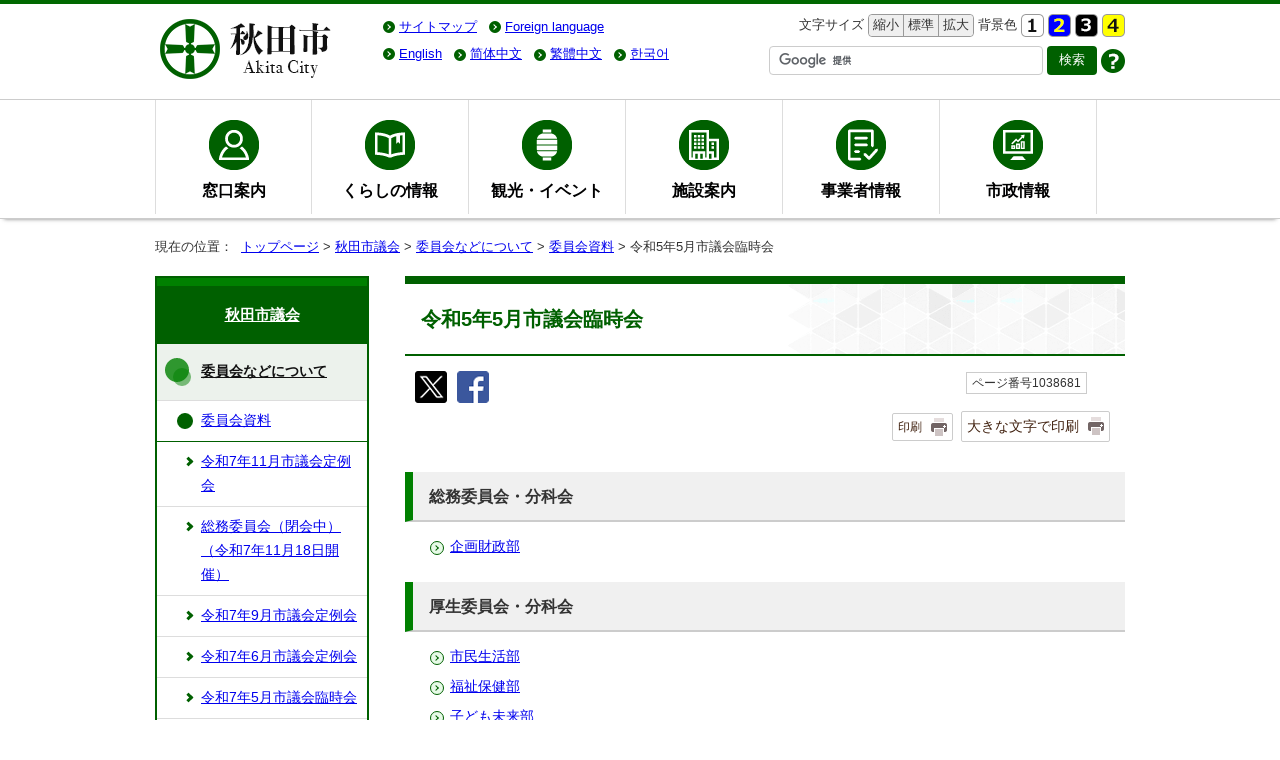

--- FILE ---
content_type: text/html; charset=UTF-8
request_url: http://www.city.akita.lg.jp/shigikai/iinkai/1036153/1038681/index.html
body_size: 24719
content:
<!DOCTYPE html>
<html lang="ja">
<head prefix="og: http://ogp.me/ns# fb: http://ogp.me/ns/fb# article: http://ogp.me/ns/article#">
<!-- Global site tag (gtag.js) - Google Analytics -->
<script async src="https://www.googletagmanager.com/gtag/js?id=UA-121342641-1"></script>
<script>
window.dataLayer = window.dataLayer || [];
function gtag(){dataLayer.push(arguments);}
gtag('js', new Date());
gtag('config', 'UA-121342641-1');
</script>
<meta charset="UTF-8">
<meta name="keywords" content="秋田県秋田市、秋田市、秋田市役所、秋田市公式サイト,あきた,akita,AKITA">
<meta name="google-site-verification" content="V2NNL4r-UyjWRdunVQV0ZoZTL6rcQi1sKG6OIGSif8Q" />
<meta name="msvalidate.01" content="9DC35841F291953A5F4AC22B7B24C065" />
<!--[if lt IE 9]>
<script type="text/javascript" src="../../../../_template_/_site_/_default_/_res/js/html5shiv-printshiv.min.js"></script>
<![endif]-->
<meta property="og:title" content="令和5年5月市議会臨時会">
<meta property="og:type" content="article">
<meta property="og:description" content="秋田市公式サイト">
<meta property="og:url" content="https://www.city.akita.lg.jp/shigikai/iinkai/1036153/1038681/index.html">
<meta property="og:image" content="https://www.city.akita.lg.jp/_template_/_site_/_default_/_res/images/sns/ogimage.png">
<meta property="og:site_name" content="秋田市公式サイト">
<meta property="og:locale" content="ja_JP">
<script src="../../../../_template_/_site_/_default_/_res/js/jquery-1.7.min.js" type="text/javascript"></script>
<script type="text/javascript">
//<!--
var FI = {};
FI.jQuery = jQuery.noConflict(true);
FI.smpcss = "../../../../_template_/_site_/_default_/_res/design/default_smp.css?a";
FI.ads_banner_analytics = true;
FI.open_data_analytics = true;
FI.pageid_search_analytics = true;
FI.file_data_analytics = true;
FI.open_new_window = true;
//-->
</script>
<script src="../../../../_template_/_site_/_default_/_res/js/smp.js" type="text/javascript"></script>
<script src="../../../../_template_/_site_/_default_/_res/js/common.js" type="text/javascript"></script>
<script src="../../../../_template_/_site_/_default_/_res/js/pagetop_fade.js" type="text/javascript"></script>
<script src="../../../../_template_/_site_/_default_/_res/js/over.js" type="text/javascript"></script>
<script src="../../../../_template_/_site_/_default_/_res/js/init.js" type="text/javascript"></script>
<script src="../../../../_template_/_site_/_default_/_res/js/fm_util.js" type="text/javascript"></script>
<link id="cmncss" href="../../../../_template_/_site_/_default_/_res/design/default.css?a" rel="stylesheet" type="text/css" class="pconly">
<link id="printcss" href="../../../../_template_/_site_/_default_/_res/print_dummy.css" rel="stylesheet" type="text/css" class="pconly">
<link id="bgcss" href="../../../../_template_/_site_/_default_/_res/dummy.css" rel="stylesheet" type="text/css">
<script type="text/javascript">
//<!--
var bgcss1 = "../../../../_template_/_site_/_default_/_res/a.css";
var bgcss2 = "../../../../_template_/_site_/_default_/_res/b.css";
var bgcss3 = "../../../../_template_/_site_/_default_/_res/c.css";
var bgcss4 = "../../../../_template_/_site_/_default_/_res/dummy.css";
// -->
</script>
<title>令和5年5月市議会臨時会｜秋田市公式サイト</title>
<link rel="apple-touch-icon-precomposed" href="../../../../_template_/_site_/_default_/_res/images/apple-touch-icon-precomposed.png">
<link rel="shortcut icon" href="../../../../_template_/_site_/_default_/_res/favicon.ico" type="image/vnd.microsoft.icon">
<link rel="icon" href="../../../../_template_/_site_/_default_/_res/favicon.ico" type="image/vnd.microsoft.icon">
</head>
<body>
<div id="fb-root"></div>
<script type="text/javascript">(function(d, s, id) {
var js, fjs = d.getElementsByTagName(s)[0];
if (d.getElementById(id)) return;
js = d.createElement(s); js.id = id;
js.src = "//connect.facebook.net/ja_JP/sdk.js#xfbml=1&version=v2.8";
fjs.parentNode.insertBefore(js, fjs);
}(document, 'script', 'facebook-jssdk'));</script>
<noscript>
<p class="scriptmessage">当ホームページではjavascriptを使用しています。 javascriptの使用を有効にしなければ、一部の機能が正確に動作しない恐れがあります。お手数ですがjavascriptの使用を有効にしてください。</p>
</noscript>
<div id="wrapbg">
<div id="wrap">
<header id="headerbg" class="clearfix" role="banner">
<div id="blockskip" class="pconly"><a href="#HONBUN">エンターキーを押すと、ナビゲーション部分をスキップし本文へ移動します。</a></div>
<div id="header" class="clearfix">
<div id="tlogo" class="clearfix">
<p><a href="../../../../index.html"><img src="../../../../_template_/_site_/_default_/_res/design/images/header/tlogo.png" srcset="../../../../_template_/_site_/_default_/_res/design/images/header/tlogo.png 1x, ../../../../_template_/_site_/_default_/_res/design/images/header/tlogo@2x.png 2x" alt="秋田市公式サイト" width="180" height="70"></a></p>
</div>
<div id="util">
<div id="util2">
<ul class="clearfix">
<li><a href="../../../../sitemap.html">サイトマップ</a></li>
<li><olang><a href="../../../../about/foreignlanguage.html"><span lang="en" xml:lang="en">Foreign language</span></a></olang></li>
</ul>
</div>
<div id="util1">
<ul class="clearfix">
<li class="pconly">
<dl>
<dt>文字サイズ</dt>
<dd><ul class="fontsize-box">
<li><a href="javascript:void(0);" onclick="fsChange('s'); return false;" class="fontsizes"><span class="skip">文字サイズを</span>縮小<span class="skip">する</span></a></li>
<li><a href="javascript:void(0);" onclick="fsChange('d'); return false;" class="fontsize"><span class="skip">文字サイズを</span>標準<span class="skip">にする</span></a></li>
<li><a href="javascript:void(0);" onclick="fsChange('l'); return false;" class="fontsizel"><span class="skip">文字サイズを</span>拡大<span class="skip">する</span></a></li>
</ul></dd>
</dl>
</li>
<li class="pconly">
<dl>
<dt>背景色</dt>
<dd><ul class="bg-box">
<li><a href="javascript:bgChange('bgcss','bgcss4');"><img src="../../../../_template_/_site_/_default_/_res/design/images/header/a.gif" srcset="../../../../_template_/_site_/_default_/_res/design/images/header/a.gif 1x,../../../../_template_/_site_/_default_/_res/design/images/header/a@2x.gif 2x" width="23" height="23" alt="背景色を元に戻す"></a></li>
<li><a href="javascript:bgChange('bgcss','bgcss1');"><img src="../../../../_template_/_site_/_default_/_res/design/images/header/b.gif" srcset="../../../../_template_/_site_/_default_/_res/design/images/header/b.gif 1x,../../../../_template_/_site_/_default_/_res/design/images/header/b@2x.gif 2x" width="23" height="23" alt="背景色を青色にする"></a></li>
<li><a href="javascript:bgChange('bgcss','bgcss2');"><img src="../../../../_template_/_site_/_default_/_res/design/images/header/c.gif" srcset="../../../../_template_/_site_/_default_/_res/design/images/header/c.gif 1x,../../../../_template_/_site_/_default_/_res/design/images/header/c@2x.gif 2x" width="23" height="23" alt="背景色を黒色にする"></a></li>
<li><a href="javascript:bgChange('bgcss','bgcss3');"><img src="../../../../_template_/_site_/_default_/_res/design/images/header/d.gif" srcset="../../../../_template_/_site_/_default_/_res/design/images/header/d.gif 1x,../../../../_template_/_site_/_default_/_res/design/images/header/d@2x.gif 2x" width="23" height="23" alt="背景色を黄色にする"></a></li>
</ul></dd>
</dl>
</li>
</ul>
</div>
<div id="honyaku-box" class="clearfix">
<ul id="honyaku">
<li style="display:none;"><olang><a href="https://www.city.akita.lg.jp/shigikai/iinkai/1036153/1038681/index.html" target="_top" lang="ja">日本語</a></olang></li>
<li><olang><a href="https://city-akita.j-server.com/LUCAKITA/ns/tl_ex.cgi?SURL=https://translation2.j-server.com/LUCAKITA/ns/warning_mess4.cgi%3furl=https://www.city.akita.lg.jp/shigikai/iinkai/1036153/1038681/index.html%26target=_top&SLANG=ja&TLANG=en&XMODE=0" lang="en">English</a></olang></li>
<li><olang><a href="https://city-akita.j-server.com/LUCAKITA/ns/tl_ex.cgi?SURL=https://translation2.j-server.com/LUCAKITA/ns/warning_mess4.cgi%3furl=https://www.city.akita.lg.jp/shigikai/iinkai/1036153/1038681/index.html%26target=_top&SLANG=ja&TLANG=zh&XMODE=0" lang="zh-cmn-Hans">简体中文</a></olang></li>
<li><olang><a href="https://city-akita.j-server.com/LUCAKITA/ns/tl_ex.cgi?SURL=https://translation2.j-server.com/LUCAKITA/ns/warning_mess4.cgi%3furl=https://www.city.akita.lg.jp/shigikai/iinkai/1036153/1038681/index.html%26target=_top&SLANG=ja&TLANG=zhb&XMODE=0" lang="zh-cmn-Hant">繁體中文</a></olang></li>
<li><olang><a href="https://city-akita.j-server.com/LUCAKITA/ns/tl_ex.cgi?SURL=https://translation2.j-server.com/LUCAKITA/ns/warning_mess4.cgi%3furl=https://www.city.akita.lg.jp/shigikai/iinkai/1036153/1038681/index.html%26target=_top&SLANG=ja&TLANG=ko&XMODE=0" lang="ko">한국어</a></olang></li>
</ul>
</div><!--/honyaku-box-->
<div id="sitesearch">
<form role="search" id="cse-search-box" action="/search-result.html">
<input type="hidden" name="cx" value="010845074387052323018:4rbjwpavx2q" />
<input type="hidden" name="ie" value="UTF-8" />
<input type="text" name="q" size="31" autocomplete="off" id="key" title="サイト内検索" />
<input type="submit" value="検索" class="searchbtn">
</form>
<script type="text/javascript" src="https://www.google.com/cse/brand?form=cse-search-box&lang=ja"></script>
<p class="howto"><a href="../../../../about/site/search.html"><img src="../../../../_template_/_site_/_default_/_res/design/images/header/howto.png" srcset="../../../../_template_/_site_/_default_/_res/design/images/header/howto.png 1x,../../../../_template_/_site_/_default_/_res/design/images/header/howto@2x.png 2x" width="24" height="24" alt="検索の使い方"></a></p>
</div>
</div>
</div>
</header>
<hr class="hide">
<nav id="gnavibg" role="navigation" aria-label="メインメニュー">
<div id="gnavi">
<ul class="clearfix">
<li class="gnav01"><a href="../../../../madoguchi/index.html">窓口案内</a></li>
<li class="gnav02"><a href="../../../../kurashi/index.html">くらしの情報</a></li>
<li class="gnav03"><a href="../../../../kanko/index.html">観光・イベント</a></li>
<li class="gnav04"><a href="../../../../shisetsu/index.html">施設案内</a></li>
<li class="gnav05"><a href="../../../../jigyosha/index.html">事業者情報</a></li>
<li class="gnav06"><a href="../../../../shisei/index.html">市政情報</a></li>
</ul>
</div>
</nav>
<hr class="hide">
<nav id="tpath" role="navigation" aria-label="現在の位置">
<p>現在の位置：&nbsp;
<a href="../../../../index.html">トップページ</a> &gt;
<a href="../../../../shigikai/index.html">秋田市議会</a> &gt;
<a href="../../../../shigikai/iinkai/index.html">委員会などについて</a> &gt;
<a href="../../../../shigikai/iinkai/1036153/index.html">委員会資料</a> &gt;
令和5年5月市議会臨時会
</p>
</nav>
<hr class="hide">
<div id="pagebody" class="clearfix lnavileft">
<p class="skip"><a id="HONBUN">ここから本文です。</a></p>
<main id="page">
<article id="content">
<div id="voice">
<h1>令和5年5月市議会臨時会</h1>
<div class="box">
<div class="sns rs_skip">
<div id="tw"><a href="https://twitter.com/intent/tweet?text=%E4%BB%A4%E5%92%8C5%E5%B9%B45%E6%9C%88%E5%B8%82%E8%AD%B0%E4%BC%9A%E8%87%A8%E6%99%82%E4%BC%9A%ef%bd%9c%E7%A7%8B%E7%94%B0%E5%B8%82%E5%85%AC%E5%BC%8F%E3%82%B5%E3%82%A4%E3%83%88&url=https%3A%2F%2Fwww.city.akita.lg.jp%2Fshigikai%2Fiinkai%2F1036153%2F1038681%2Findex.html" target="_blank"><img alt="このページの情報をX（旧Twitter）でポストできます" height="32" src="/_template_/_site_/_default_/_res/images/sns/tweet.png" width="32" /></a></div>

<div id="fb"><a href="http://www.facebook.com/sharer.php?u=https%3A%2F%2Fwww.city.akita.lg.jp%2Fshigikai%2Fiinkai%2F1036153%2F1038681%2Findex.html&t=%E4%BB%A4%E5%92%8C5%E5%B9%B45%E6%9C%88%E5%B8%82%E8%AD%B0%E4%BC%9A%E8%87%A8%E6%99%82%E4%BC%9A%ef%bd%9c%E7%A7%8B%E7%94%B0%E5%B8%82%E5%85%AC%E5%BC%8F%E3%82%B5%E3%82%A4%E3%83%88" target="_blank"><img alt="このページの情報をフェイスブックでシェアできます" height="32" src="/_template_/_site_/_default_/_res/images/sns/share.png" width="32" /></a></div>
</div>
<p class="update">
<span class="idnumber">ページ番号1038681</span>　
</p>
<p class="print pconly">
<span class="printm"><a href="javascript:void(0);" onclick="print(); return false;">印刷</a></span><span class="printl"><a href="javascript:void(0);" onclick="printData(); return false;">大きな文字で印刷</a></span>
</p>
<!-- ▲▲▲ END box ▲▲▲ --></div>
<h2>総務委員会・分科会</h2>
<ul class="listlink">
<li>
<a href="../../../../shigikai/iinkai/1036153/1038681/1038686.html">企画財政部</a>
</li>
</ul>
<h2>厚生委員会・分科会</h2>
<ul class="listlink">
<li>
<a href="../../../../shigikai/iinkai/1036153/1038681/1038690.html">市民生活部</a>
</li>
<li>
<a href="../../../../shigikai/iinkai/1036153/1038681/1038691.html">福祉保健部</a>
</li>
<li>
<a href="../../../../shigikai/iinkai/1036153/1038681/1038693.html">子ども未来部</a>
</li>
</ul>
<h2>教育産業委員会・分科会</h2>
<ul class="listlink">
<li>
<a href="../../../../shigikai/iinkai/1036153/1038681/1038697.html">教育委員会</a>
</li>
</ul>
<h2>建設委員会・分科会</h2>
</div>
</article>
</main>
<hr class="hide">
<nav id="lnavi" class="pconly" role="navigation" aria-labelledby="localnav">
<div id="menubg">
<div id="menu">
<h2 id="localnav"><a href="../../../../shigikai/index.html">秋田市議会</a></h2>
<h3><a href="../../../../shigikai/iinkai/index.html">委員会などについて</a></h3>
<h4><a href="../../../../shigikai/iinkai/1036153/index.html">委員会資料</a></h4>
<ul class="lmenu">
<li><a href="../../../../shigikai/iinkai/1036153/1048617/index.html">令和7年11月市議会定例会</a></li>
<li><a href="../../../../shigikai/iinkai/1036153/1048595/index.html">総務委員会（閉会中）（令和7年11月18日開催）</a></li>
<li><a href="../../../../shigikai/iinkai/1036153/1047421/index.html">令和7年9月市議会定例会</a></li>
<li><a href="../../../../shigikai/iinkai/1036153/1046631/index.html">令和7年6月市議会定例会</a></li>
<li><a href="../../../../shigikai/iinkai/1036153/1046348/index.html">令和7年5月市議会臨時会</a></li>
<li><a href="../../../../shigikai/iinkai/1036153/1045003/index.html">令和7年2月市議会定例会</a></li>
<li><a href="../../../../shigikai/iinkai/1036153/1045047/index.html">総務委員会（閉会中）（令和7年1月30日開催）</a></li>
<li><a href="../../../../shigikai/iinkai/1036153/1045025/index.html">教育産業委員会（閉会中）（令和7年1月21日開催）</a></li>
<li><a href="../../../../shigikai/iinkai/1036153/1044632/index.html">令和6年11月市議会定例会</a></li>
<li><a href="../../../../shigikai/iinkai/1036153/1043956/index.html">令和6年9月市議会定例会</a></li>
<li><a href="../../../../shigikai/iinkai/1036153/1043133/index.html">令和6年6月市議会定例会</a></li>
<li><a href="../../../../shigikai/iinkai/1036153/1041420/index.html">令和6年2月市議会定例会</a></li>
<li><a href="../../../../shigikai/iinkai/1036153/1041092/index.html">総務委員会（閉会中）（令和6年2月7日開催）</a></li>
<li><a href="../../../../shigikai/iinkai/1036153/1041398/index.html">教育産業委員会（閉会中）（令和6年2月7日開催）</a></li>
<li><a href="../../../../shigikai/iinkai/1036153/1041114/index.html">令和6年1月市議会臨時会</a></li>
<li><a href="../../../../shigikai/iinkai/1036153/1041070/index.html">厚生委員会（閉会中）（令和6年1月19日開催）</a></li>
<li><a href="../../../../shigikai/iinkai/1036153/1040538/index.html">令和5年11月市議会定例会</a></li>
<li><a href="../../../../shigikai/iinkai/1036153/1040402/index.html">総務委員会（閉会中）（令和5年11月13日開催）</a></li>
<li><a href="../../../../shigikai/iinkai/1036153/1040446/index.html">教育産業委員会（閉会中）（令和5年11月13日開催）</a></li>
<li><a href="../../../../shigikai/iinkai/1036153/1039803/index.html">令和5年9月市議会定例会</a></li>
<li><a href="../../../../shigikai/iinkai/1036153/1039723/index.html">教育産業委員会（閉会中）（令和5年8月21日開催）</a></li>
<li><a href="../../../../shigikai/iinkai/1036153/1039678/index.html">令和5年8月市議会臨時会</a></li>
<li><a href="../../../../shigikai/iinkai/1036153/1037023/index.html">令和5年6月市議会定例会</a></li>
<li class="choice">令和5年5月市議会臨時会</li>
<li><a href="../../../../shigikai/iinkai/1036153/1036412/index.html">令和5年2月市議会定例会</a></li>
<li><a href="../../../../shigikai/iinkai/1036153/1037067/index.html">総務委員会（閉会中）（令和5年2月7日開催）</a></li>
<li><a href="../../../../shigikai/iinkai/1036153/1037045/index.html">教育産業委員会（閉会中）（令和5年2月6日開催）</a></li>
<li><a href="../../../../shigikai/iinkai/1036153/1036154/index.html">令和4年11月市議会定例会</a></li>
</ul>
</div>
</div>
</nav>
</div>
<hr class="hide">
<aside id="guidebg">
<div id="guide">
<p class="pagetop"><a href="#wrap"><img src="../../../../_template_/_site_/_default_/_res/design/images/page/mark_pagetop.png" srcset="../../../../_template_/_site_/_default_/_res/design/images/page/mark_pagetop.png 1x, ../../../../_template_/_site_/_default_/_res/design/images/page/mark_pagetop@2x.png 2x" alt="このページの先頭へ戻る" width="80" height="80"></a></p>
<ul>
<li><a href="javascript:history.back();" class="pageback">前のページへ戻る</a></li>
<li><a href="../../../../index.html" class="pagehome">トップページへ戻る</a></li>
</ul>
<div class="viewmode">
<dl>
<dt>表示</dt><dd>
<ul>
<li><a href="javascript:void(0)" id="viewmode_pc">PC</a></li>
<li><a href="javascript:void(0)" id="viewmode_smp">スマートフォン</a></li>
</ul>
</dd>
</dl>
</div>
</div>
</aside>
<hr class="hide">
<footer role="contentinfo">
<div id="sad" class="clearfix">
<h2>広告欄</h2>
<p>秋田市ホームページに掲載されている広告については、秋田市がその内容を保証するものではありません。</p>
<p>
[<a href="../../../../about/sd.html">バナー広告について</a>]
</p>
<ul class="sadlist"><li class="box"><span class="sadimg"><a href="https://www.zenrosai.coop/contact/zenkoku/akita.html?utm_source=Unknown&utm_medium=not_payid&utm_term=&utm_content=&utm_campaign=Akita&argument=Q6fa96MK&dmai=a67b43844cd454" target="_blank" rel="nofollow" onclick="gtag('event', '1038681',{'event_category':'バナー広告','event_label':'広告：こくみん共済（全労済）COOP　全国労働者共済生活協同組合連合会■https://www.zenrosai.coop/contact/zenkoku/akita.html?utm_source=Unknown&utm_medium=not_payid&utm_term=&utm_content=&utm_campaign=Akita&argument=Q6fa96MK&dmai=a67b43844cd454'});"><img src="../../../../_res/projects/default_project/_page_/001/000/058/zenrosai.gif" alt="広告：こくみん共済（全労済）COOP　全国労働者共済生活協同組合連合会（外部リンク・新しいウインドウで開きます）" width="192" height="60"></a></span></li><li class="box"><span class="sadimg"><a href="https://www.yamakenn.co.jp" target="_blank" rel="nofollow" onclick="gtag('event', '1038681',{'event_category':'バナー広告','event_label':'広告：新築・リフォーム・不動産　山建開発■https://www.yamakenn.co.jp'});"><img src="../../../../_res/projects/default_project/_page_/001/000/058/yamaken.gif" alt="広告：新築・リフォーム・不動産　山建開発（外部リンク・新しいウインドウで開きます）" width="192" height="60"></a></span></li><li class="box"><span class="sadimg"><a href="https://linxas.shop/" target="_blank" rel="nofollow" onclick="gtag('event', '1038681',{'event_category':'バナー広告','event_label':'広告：LINXAS株式会社　お酒買取高価　お酒は20歳になってから■https://linxas.shop/'});"><img src="../../../../_res/projects/default_project/_page_/001/000/058/linxas0302.jpg" alt="広告：LINXAS株式会社　お酒買取高価　お酒は20歳になってから（外部リンク・新しいウインドウで開きます）" width="192" height="60"></a></span></li><li class="box"><span class="sadimg"><a href="https://linx-as.co.jp/" target="_blank" rel="nofollow" onclick="gtag('event', '1038681',{'event_category':'バナー広告','event_label':'広告：スマホ買取のリンクサスモバイル■https://linx-as.co.jp/'});"><img src="../../../../_res/projects/default_project/_page_/001/000/058/linxas_sp.gif" alt="広告：スマホ買取のリンクサスモバイル（外部リンク・新しいウインドウで開きます）" width="192" height="60"></a></span></li><li class="box"><span class="sadimg"><a href="https://toiretumari-center.com/?utm_source=public&utm_medium=banner&utm_campaign=ad" target="_blank" rel="nofollow" onclick="gtag('event', '1038681',{'event_category':'バナー広告','event_label':'広告：水のトラブル即解決　あなたに安心安全なくらしを　水道修理のセーフリー■https://toiretumari-center.com/?utm_source=public&utm_medium=banner&utm_campaign=ad'});"><img src="../../../../_res/projects/default_project/_page_/001/000/058/safely.gif" alt="広告：水のトラブル即解決　あなたに安心安全なくらしを　水道修理のセーフリー（外部リンク・新しいウインドウで開きます）" width="192" height="60"></a></span></li><li class="box"><span class="sadimg"><a href="https://happiness-sika-clinic.com/" target="_blank" rel="nofollow" onclick="gtag('event', '1038681',{'event_category':'バナー広告','event_label':'広告：歯の予防が人生を変える　ハピネス歯科クリニック■https://happiness-sika-clinic.com/'});"><img src="../../../../_res/projects/default_project/_page_/001/000/058/happiness.jpg" alt="広告：歯の予防が人生を変える　ハピネス歯科クリニック（外部リンク・新しいウインドウで開きます）" width="192" height="60"></a></span></li></ul>
</div>
<div id="footerbg" class="clearfix">
<div id="topfooternavi" class="clearfix">
<ul>
<li><a href="../../../../about/1015996.html">著作権</a></li>
<li><a href="../../../../about/1015997.html">個人情報について</a></li>
<li><a href="../../../../about/site/index.html">サイトの使い方</a></li>
<li><a href="../../../../about/link.html">リンク集</a></li>
</ul>
</div>
<hr class="hide">
<div id="footer" class="clearfix">
<div id="add" class="clearfix">
<h2>秋田市役所</h2>
<address>
〒010-8560　秋田市山王一丁目1番1号<br>
秋田市窓口案内電話：018-863-2222　ファクス：018-863-7284<br>
開庁時間：平日 午前8時30分から午後5時15分まで
</address>
<p>法人番号：3000020052019</p>
<ul>
<li class="accsess"><a href="../../../../shisetsu/shikanren/1011170/1006447.html">市役所アクセス</a></li>
<li class="sc"><a href="../../../../shisei/soshiki/index.html">市の組織</a></li>
</ul>
</div>
<div id="about" class="clearfix">
<img src="../../../../_template_/_site_/_default_/_res/design/images/footer/map-city.png" srcset="../../../../_template_/_site_/_default_/_res/design/images/footer/map-city.png 1x, ../../../../_template_/_site_/_default_/_res/design/images/footer/map-city@2x.png 2x" alt="秋田市の位置図" width="149" height="149">
<h2>秋田市について</h2>
<ul>
<li><a href="../../../../shisei/shokai/index.html">秋田市の紹介</a></li>
<li><a href="../../../../shisei/shokai/1009993.html">秋田市へのアクセス</a></li>
<li><a href="../../../../shisei/machizukuri/index.html">まちづくり</a></li>
<li><a href="../../../../shisei/tokei/index.html">統計情報</a></li>
</ul>
</div>
</div>
</div>
<div id="copy">
<p lang="en" xml:lang="en">Copyright &copy; Akita City, All Rights Reserved.</p>
</div>
</footer>
</div>
</div>
<!-- xmldata for linkcheck start
<linkdata>
<pageid>1038681</pageid>
<pagetitle>令和5年5月市議会臨時会</pagetitle>
<pageurl>https://www.city.akita.lg.jp/shigikai/iinkai/1036153/1038681/index.html</pageurl>
<device>p</device>
<groupid>G010001</groupid>
<groupname>G010001　総務部総務課</groupname>
<linktitle></linktitle>
<linkurl></linkurl>
</linkdata>
xmldata for linkcheck end  -->
</body>
</html>
